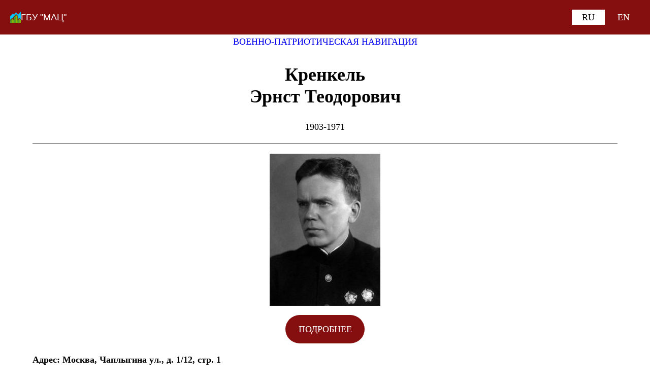

--- FILE ---
content_type: text/html; charset=UTF-8
request_url: https://qr.gbumac.ru/qr-person/krenkelet
body_size: 68730
content:
<!DOCTYPE html>
<html lang="ru-RU">
<head>
	<meta charset="UTF-8" />
	<meta name="viewport" content="width=device-width, initial-scale=1" />
<meta name='robots' content='max-image-preview:large' />
<link rel="alternate" href="https://qr.gbumac.ru/qr-person/krenkelet" hreflang="ru" />
<link rel="alternate" href="https://qr.gbumac.ru/en/qr-person-en/ernst-theodorovich-krenkel" hreflang="en" />
<title>Кренкель Эрнст Теодорович &#8212; ГБУ &quot;МАЦ&quot;</title>
<link rel="alternate" type="application/rss+xml" title="ГБУ &quot;МАЦ&quot; &raquo; Лента" href="https://qr.gbumac.ru/feed" />
<link rel="alternate" type="application/rss+xml" title="ГБУ &quot;МАЦ&quot; &raquo; Лента комментариев" href="https://qr.gbumac.ru/comments/feed" />
<link rel="alternate" type="application/rss+xml" title="ГБУ &quot;МАЦ&quot; &raquo; Лента комментариев к &laquo;Кренкель Эрнст Теодорович&raquo;" href="https://qr.gbumac.ru/qr-person/krenkelet/feed" />
<style id='ogs_cr_st'>.js-otfm-sp-box__closed ~ :not(.otfm-sp_end),.js-otfm-sp-box__closed ~ .js-otfm-sp-box__closed ~ :not(.otfm-sp_end){left:-9999px;position:absolute;top:-9999px;visibility:hidden;}[class^="wp-block"].otfm-sp_end ~ *,[class^="wp-block"].otfm-sp_end ~ div.otfm-sp_end ~ *{left:auto;position:relative;top:auto;visibility:visible;}</style>
<script>
window._wpemojiSettings = {"baseUrl":"https:\/\/s.w.org\/images\/core\/emoji\/15.0.3\/72x72\/","ext":".png","svgUrl":"https:\/\/s.w.org\/images\/core\/emoji\/15.0.3\/svg\/","svgExt":".svg","source":{"concatemoji":"https:\/\/qr.gbumac.ru\/wp-includes\/js\/wp-emoji-release.min.js?ver=6.5.3"}};
/*! This file is auto-generated */
!function(i,n){var o,s,e;function c(e){try{var t={supportTests:e,timestamp:(new Date).valueOf()};sessionStorage.setItem(o,JSON.stringify(t))}catch(e){}}function p(e,t,n){e.clearRect(0,0,e.canvas.width,e.canvas.height),e.fillText(t,0,0);var t=new Uint32Array(e.getImageData(0,0,e.canvas.width,e.canvas.height).data),r=(e.clearRect(0,0,e.canvas.width,e.canvas.height),e.fillText(n,0,0),new Uint32Array(e.getImageData(0,0,e.canvas.width,e.canvas.height).data));return t.every(function(e,t){return e===r[t]})}function u(e,t,n){switch(t){case"flag":return n(e,"\ud83c\udff3\ufe0f\u200d\u26a7\ufe0f","\ud83c\udff3\ufe0f\u200b\u26a7\ufe0f")?!1:!n(e,"\ud83c\uddfa\ud83c\uddf3","\ud83c\uddfa\u200b\ud83c\uddf3")&&!n(e,"\ud83c\udff4\udb40\udc67\udb40\udc62\udb40\udc65\udb40\udc6e\udb40\udc67\udb40\udc7f","\ud83c\udff4\u200b\udb40\udc67\u200b\udb40\udc62\u200b\udb40\udc65\u200b\udb40\udc6e\u200b\udb40\udc67\u200b\udb40\udc7f");case"emoji":return!n(e,"\ud83d\udc26\u200d\u2b1b","\ud83d\udc26\u200b\u2b1b")}return!1}function f(e,t,n){var r="undefined"!=typeof WorkerGlobalScope&&self instanceof WorkerGlobalScope?new OffscreenCanvas(300,150):i.createElement("canvas"),a=r.getContext("2d",{willReadFrequently:!0}),o=(a.textBaseline="top",a.font="600 32px Arial",{});return e.forEach(function(e){o[e]=t(a,e,n)}),o}function t(e){var t=i.createElement("script");t.src=e,t.defer=!0,i.head.appendChild(t)}"undefined"!=typeof Promise&&(o="wpEmojiSettingsSupports",s=["flag","emoji"],n.supports={everything:!0,everythingExceptFlag:!0},e=new Promise(function(e){i.addEventListener("DOMContentLoaded",e,{once:!0})}),new Promise(function(t){var n=function(){try{var e=JSON.parse(sessionStorage.getItem(o));if("object"==typeof e&&"number"==typeof e.timestamp&&(new Date).valueOf()<e.timestamp+604800&&"object"==typeof e.supportTests)return e.supportTests}catch(e){}return null}();if(!n){if("undefined"!=typeof Worker&&"undefined"!=typeof OffscreenCanvas&&"undefined"!=typeof URL&&URL.createObjectURL&&"undefined"!=typeof Blob)try{var e="postMessage("+f.toString()+"("+[JSON.stringify(s),u.toString(),p.toString()].join(",")+"));",r=new Blob([e],{type:"text/javascript"}),a=new Worker(URL.createObjectURL(r),{name:"wpTestEmojiSupports"});return void(a.onmessage=function(e){c(n=e.data),a.terminate(),t(n)})}catch(e){}c(n=f(s,u,p))}t(n)}).then(function(e){for(var t in e)n.supports[t]=e[t],n.supports.everything=n.supports.everything&&n.supports[t],"flag"!==t&&(n.supports.everythingExceptFlag=n.supports.everythingExceptFlag&&n.supports[t]);n.supports.everythingExceptFlag=n.supports.everythingExceptFlag&&!n.supports.flag,n.DOMReady=!1,n.readyCallback=function(){n.DOMReady=!0}}).then(function(){return e}).then(function(){var e;n.supports.everything||(n.readyCallback(),(e=n.source||{}).concatemoji?t(e.concatemoji):e.wpemoji&&e.twemoji&&(t(e.twemoji),t(e.wpemoji)))}))}((window,document),window._wpemojiSettings);
</script>
<style id='wp-block-site-logo-inline-css'>
.wp-block-site-logo{box-sizing:border-box;line-height:0}.wp-block-site-logo a{display:inline-block;line-height:0}.wp-block-site-logo.is-default-size img{height:auto;width:120px}.wp-block-site-logo img{height:auto;max-width:100%}.wp-block-site-logo a,.wp-block-site-logo img{border-radius:inherit}.wp-block-site-logo.aligncenter{margin-left:auto;margin-right:auto;text-align:center}.wp-block-site-logo.is-style-rounded{border-radius:9999px}
</style>
<style id='wp-block-site-title-inline-css'>
.wp-block-site-title a{color:inherit}
</style>
<style id='wp-block-group-inline-css'>
.wp-block-group{box-sizing:border-box}
</style>
<style id='wp-block-group-theme-inline-css'>
:where(.wp-block-group.has-background){padding:1.25em 2.375em}
</style>
<style id='spacedmonkey-classic-menu-block-style-inline-css'>
.wp-classic-menu-block>.menu{list-style:none;margin:0;padding:0;text-align:left;width:100%}.wp-classic-menu-block>.menu ul{left:-999em;list-style:none;margin:0;padding:0;position:absolute}.wp-classic-menu-block>.menu li{display:inline-block;padding-right:var(--wp--style--block-gap,2em);position:relative;text-align:left}.wp-classic-menu-block>.menu li:hover>ul{left:auto}.wp-classic-menu-block>.menu li li{display:block}.wp-classic-menu-block>.menu li li:hover>ul{left:100%;top:0}

</style>
<style id='wp-block-template-part-theme-inline-css'>
.wp-block-template-part.has-background{margin-bottom:0;margin-top:0;padding:1.25em 2.375em}
</style>
<style id='wp-block-post-terms-inline-css'>
.wp-block-post-terms{box-sizing:border-box}.wp-block-post-terms .wp-block-post-terms__separator{white-space:pre-wrap}
</style>
<style id='wp-block-heading-inline-css'>
h1.has-background,h2.has-background,h3.has-background,h4.has-background,h5.has-background,h6.has-background{padding:1.25em 2.375em}h1.has-text-align-left[style*=writing-mode]:where([style*=vertical-lr]),h1.has-text-align-right[style*=writing-mode]:where([style*=vertical-rl]),h2.has-text-align-left[style*=writing-mode]:where([style*=vertical-lr]),h2.has-text-align-right[style*=writing-mode]:where([style*=vertical-rl]),h3.has-text-align-left[style*=writing-mode]:where([style*=vertical-lr]),h3.has-text-align-right[style*=writing-mode]:where([style*=vertical-rl]),h4.has-text-align-left[style*=writing-mode]:where([style*=vertical-lr]),h4.has-text-align-right[style*=writing-mode]:where([style*=vertical-rl]),h5.has-text-align-left[style*=writing-mode]:where([style*=vertical-lr]),h5.has-text-align-right[style*=writing-mode]:where([style*=vertical-rl]),h6.has-text-align-left[style*=writing-mode]:where([style*=vertical-lr]),h6.has-text-align-right[style*=writing-mode]:where([style*=vertical-rl]){rotate:180deg}
</style>
<style id='wp-block-paragraph-inline-css'>
.is-small-text{font-size:.875em}.is-regular-text{font-size:1em}.is-large-text{font-size:2.25em}.is-larger-text{font-size:3em}.has-drop-cap:not(:focus):first-letter{float:left;font-size:8.4em;font-style:normal;font-weight:100;line-height:.68;margin:.05em .1em 0 0;text-transform:uppercase}body.rtl .has-drop-cap:not(:focus):first-letter{float:none;margin-left:.1em}p.has-drop-cap.has-background{overflow:hidden}p.has-background{padding:1.25em 2.375em}:where(p.has-text-color:not(.has-link-color)) a{color:inherit}p.has-text-align-left[style*="writing-mode:vertical-lr"],p.has-text-align-right[style*="writing-mode:vertical-rl"]{rotate:180deg}
</style>
<style id='wp-block-separator-inline-css'>
@charset "UTF-8";.wp-block-separator{border:none;border-top:2px solid}.wp-block-separator.is-style-dots{background:none!important;border:none;height:auto;line-height:1;text-align:center}.wp-block-separator.is-style-dots:before{color:currentColor;content:"···";font-family:serif;font-size:1.5em;letter-spacing:2em;padding-left:2em}
</style>
<style id='wp-block-separator-theme-inline-css'>
.wp-block-separator.has-css-opacity{opacity:.4}.wp-block-separator{border:none;border-bottom:2px solid;margin-left:auto;margin-right:auto}.wp-block-separator.has-alpha-channel-opacity{opacity:1}.wp-block-separator:not(.is-style-wide):not(.is-style-dots){width:100px}.wp-block-separator.has-background:not(.is-style-dots){border-bottom:none;height:1px}.wp-block-separator.has-background:not(.is-style-wide):not(.is-style-dots){height:2px}
</style>
<style id='wp-block-spacer-inline-css'>
.wp-block-spacer{clear:both}
</style>
<link rel='stylesheet' id='wp-block-image-css' href='https://qr.gbumac.ru/wp-includes/blocks/image/style.min.css?ver=6.5.3' media='all' />
<style id='wp-block-image-theme-inline-css'>
.wp-block-image figcaption{color:#555;font-size:13px;text-align:center}.is-dark-theme .wp-block-image figcaption{color:#ffffffa6}.wp-block-image{margin:0 0 1em}
</style>
<link rel='stylesheet' id='wp-block-gallery-css' href='https://qr.gbumac.ru/wp-includes/blocks/gallery/style.min.css?ver=6.5.3' media='all' />
<style id='wp-block-gallery-theme-inline-css'>
.blocks-gallery-caption{color:#555;font-size:13px;text-align:center}.is-dark-theme .blocks-gallery-caption{color:#ffffffa6}
</style>
<style id='wp-block-button-inline-css'>
.wp-block-button__link{box-sizing:border-box;cursor:pointer;display:inline-block;text-align:center;word-break:break-word}.wp-block-button__link.aligncenter{text-align:center}.wp-block-button__link.alignright{text-align:right}:where(.wp-block-button__link){border-radius:9999px;box-shadow:none;padding:calc(.667em + 2px) calc(1.333em + 2px);text-decoration:none}.wp-block-button[style*=text-decoration] .wp-block-button__link{text-decoration:inherit}.wp-block-buttons>.wp-block-button.has-custom-width{max-width:none}.wp-block-buttons>.wp-block-button.has-custom-width .wp-block-button__link{width:100%}.wp-block-buttons>.wp-block-button.has-custom-font-size .wp-block-button__link{font-size:inherit}.wp-block-buttons>.wp-block-button.wp-block-button__width-25{width:calc(25% - var(--wp--style--block-gap, .5em)*.75)}.wp-block-buttons>.wp-block-button.wp-block-button__width-50{width:calc(50% - var(--wp--style--block-gap, .5em)*.5)}.wp-block-buttons>.wp-block-button.wp-block-button__width-75{width:calc(75% - var(--wp--style--block-gap, .5em)*.25)}.wp-block-buttons>.wp-block-button.wp-block-button__width-100{flex-basis:100%;width:100%}.wp-block-buttons.is-vertical>.wp-block-button.wp-block-button__width-25{width:25%}.wp-block-buttons.is-vertical>.wp-block-button.wp-block-button__width-50{width:50%}.wp-block-buttons.is-vertical>.wp-block-button.wp-block-button__width-75{width:75%}.wp-block-button.is-style-squared,.wp-block-button__link.wp-block-button.is-style-squared{border-radius:0}.wp-block-button.no-border-radius,.wp-block-button__link.no-border-radius{border-radius:0!important}.wp-block-button .wp-block-button__link:where(.is-style-outline),.wp-block-button:where(.is-style-outline)>.wp-block-button__link{border:2px solid;padding:.667em 1.333em}.wp-block-button .wp-block-button__link:where(.is-style-outline):not(.has-text-color),.wp-block-button:where(.is-style-outline)>.wp-block-button__link:not(.has-text-color){color:currentColor}.wp-block-button .wp-block-button__link:where(.is-style-outline):not(.has-background),.wp-block-button:where(.is-style-outline)>.wp-block-button__link:not(.has-background){background-color:initial;background-image:none}.wp-block-button .wp-block-button__link:where(.has-border-color){border-width:initial}.wp-block-button .wp-block-button__link:where([style*=border-top-color]){border-top-width:medium}.wp-block-button .wp-block-button__link:where([style*=border-right-color]){border-right-width:medium}.wp-block-button .wp-block-button__link:where([style*=border-bottom-color]){border-bottom-width:medium}.wp-block-button .wp-block-button__link:where([style*=border-left-color]){border-left-width:medium}.wp-block-button .wp-block-button__link:where([style*=border-style]){border-width:initial}.wp-block-button .wp-block-button__link:where([style*=border-top-style]){border-top-width:medium}.wp-block-button .wp-block-button__link:where([style*=border-right-style]){border-right-width:medium}.wp-block-button .wp-block-button__link:where([style*=border-bottom-style]){border-bottom-width:medium}.wp-block-button .wp-block-button__link:where([style*=border-left-style]){border-left-width:medium}
</style>
<style id='wp-block-buttons-inline-css'>
.wp-block-buttons.is-vertical{flex-direction:column}.wp-block-buttons.is-vertical>.wp-block-button:last-child{margin-bottom:0}.wp-block-buttons>.wp-block-button{display:inline-block;margin:0}.wp-block-buttons.is-content-justification-left{justify-content:flex-start}.wp-block-buttons.is-content-justification-left.is-vertical{align-items:flex-start}.wp-block-buttons.is-content-justification-center{justify-content:center}.wp-block-buttons.is-content-justification-center.is-vertical{align-items:center}.wp-block-buttons.is-content-justification-right{justify-content:flex-end}.wp-block-buttons.is-content-justification-right.is-vertical{align-items:flex-end}.wp-block-buttons.is-content-justification-space-between{justify-content:space-between}.wp-block-buttons.aligncenter{text-align:center}.wp-block-buttons:not(.is-content-justification-space-between,.is-content-justification-right,.is-content-justification-left,.is-content-justification-center) .wp-block-button.aligncenter{margin-left:auto;margin-right:auto;width:100%}.wp-block-buttons[style*=text-decoration] .wp-block-button,.wp-block-buttons[style*=text-decoration] .wp-block-button__link{text-decoration:inherit}.wp-block-buttons.has-custom-font-size .wp-block-button__link{font-size:inherit}.wp-block-button.aligncenter{text-align:center}
</style>
<style id='wp-block-post-navigation-link-inline-css'>
.wp-block-post-navigation-link .wp-block-post-navigation-link__arrow-previous{display:inline-block;margin-right:1ch}.wp-block-post-navigation-link .wp-block-post-navigation-link__arrow-previous:not(.is-arrow-chevron){transform:scaleX(1)}.wp-block-post-navigation-link .wp-block-post-navigation-link__arrow-next{display:inline-block;margin-left:1ch}.wp-block-post-navigation-link .wp-block-post-navigation-link__arrow-next:not(.is-arrow-chevron){transform:scaleX(1)}.wp-block-post-navigation-link.has-text-align-left[style*="writing-mode: vertical-lr"],.wp-block-post-navigation-link.has-text-align-right[style*="writing-mode: vertical-rl"]{rotate:180deg}
</style>
<style id='wp-block-columns-inline-css'>
.wp-block-columns{align-items:normal!important;box-sizing:border-box;display:flex;flex-wrap:wrap!important}@media (min-width:782px){.wp-block-columns{flex-wrap:nowrap!important}}.wp-block-columns.are-vertically-aligned-top{align-items:flex-start}.wp-block-columns.are-vertically-aligned-center{align-items:center}.wp-block-columns.are-vertically-aligned-bottom{align-items:flex-end}@media (max-width:781px){.wp-block-columns:not(.is-not-stacked-on-mobile)>.wp-block-column{flex-basis:100%!important}}@media (min-width:782px){.wp-block-columns:not(.is-not-stacked-on-mobile)>.wp-block-column{flex-basis:0;flex-grow:1}.wp-block-columns:not(.is-not-stacked-on-mobile)>.wp-block-column[style*=flex-basis]{flex-grow:0}}.wp-block-columns.is-not-stacked-on-mobile{flex-wrap:nowrap!important}.wp-block-columns.is-not-stacked-on-mobile>.wp-block-column{flex-basis:0;flex-grow:1}.wp-block-columns.is-not-stacked-on-mobile>.wp-block-column[style*=flex-basis]{flex-grow:0}:where(.wp-block-columns){margin-bottom:1.75em}:where(.wp-block-columns.has-background){padding:1.25em 2.375em}.wp-block-column{flex-grow:1;min-width:0;overflow-wrap:break-word;word-break:break-word}.wp-block-column.is-vertically-aligned-top{align-self:flex-start}.wp-block-column.is-vertically-aligned-center{align-self:center}.wp-block-column.is-vertically-aligned-bottom{align-self:flex-end}.wp-block-column.is-vertically-aligned-stretch{align-self:stretch}.wp-block-column.is-vertically-aligned-bottom,.wp-block-column.is-vertically-aligned-center,.wp-block-column.is-vertically-aligned-top{width:100%}
</style>
<style id='wp-emoji-styles-inline-css'>

	img.wp-smiley, img.emoji {
		display: inline !important;
		border: none !important;
		box-shadow: none !important;
		height: 1em !important;
		width: 1em !important;
		margin: 0 0.07em !important;
		vertical-align: -0.1em !important;
		background: none !important;
		padding: 0 !important;
	}
</style>
<style id='wp-block-library-inline-css'>
:root{--wp-admin-theme-color:#007cba;--wp-admin-theme-color--rgb:0,124,186;--wp-admin-theme-color-darker-10:#006ba1;--wp-admin-theme-color-darker-10--rgb:0,107,161;--wp-admin-theme-color-darker-20:#005a87;--wp-admin-theme-color-darker-20--rgb:0,90,135;--wp-admin-border-width-focus:2px;--wp-block-synced-color:#7a00df;--wp-block-synced-color--rgb:122,0,223;--wp-bound-block-color:#9747ff}@media (min-resolution:192dpi){:root{--wp-admin-border-width-focus:1.5px}}.wp-element-button{cursor:pointer}:root{--wp--preset--font-size--normal:16px;--wp--preset--font-size--huge:42px}:root .has-very-light-gray-background-color{background-color:#eee}:root .has-very-dark-gray-background-color{background-color:#313131}:root .has-very-light-gray-color{color:#eee}:root .has-very-dark-gray-color{color:#313131}:root .has-vivid-green-cyan-to-vivid-cyan-blue-gradient-background{background:linear-gradient(135deg,#00d084,#0693e3)}:root .has-purple-crush-gradient-background{background:linear-gradient(135deg,#34e2e4,#4721fb 50%,#ab1dfe)}:root .has-hazy-dawn-gradient-background{background:linear-gradient(135deg,#faaca8,#dad0ec)}:root .has-subdued-olive-gradient-background{background:linear-gradient(135deg,#fafae1,#67a671)}:root .has-atomic-cream-gradient-background{background:linear-gradient(135deg,#fdd79a,#004a59)}:root .has-nightshade-gradient-background{background:linear-gradient(135deg,#330968,#31cdcf)}:root .has-midnight-gradient-background{background:linear-gradient(135deg,#020381,#2874fc)}.has-regular-font-size{font-size:1em}.has-larger-font-size{font-size:2.625em}.has-normal-font-size{font-size:var(--wp--preset--font-size--normal)}.has-huge-font-size{font-size:var(--wp--preset--font-size--huge)}.has-text-align-center{text-align:center}.has-text-align-left{text-align:left}.has-text-align-right{text-align:right}#end-resizable-editor-section{display:none}.aligncenter{clear:both}.items-justified-left{justify-content:flex-start}.items-justified-center{justify-content:center}.items-justified-right{justify-content:flex-end}.items-justified-space-between{justify-content:space-between}.screen-reader-text{border:0;clip:rect(1px,1px,1px,1px);-webkit-clip-path:inset(50%);clip-path:inset(50%);height:1px;margin:-1px;overflow:hidden;padding:0;position:absolute;width:1px;word-wrap:normal!important}.screen-reader-text:focus{background-color:#ddd;clip:auto!important;-webkit-clip-path:none;clip-path:none;color:#444;display:block;font-size:1em;height:auto;left:5px;line-height:normal;padding:15px 23px 14px;text-decoration:none;top:5px;width:auto;z-index:100000}html :where(.has-border-color){border-style:solid}html :where([style*=border-top-color]){border-top-style:solid}html :where([style*=border-right-color]){border-right-style:solid}html :where([style*=border-bottom-color]){border-bottom-style:solid}html :where([style*=border-left-color]){border-left-style:solid}html :where([style*=border-width]){border-style:solid}html :where([style*=border-top-width]){border-top-style:solid}html :where([style*=border-right-width]){border-right-style:solid}html :where([style*=border-bottom-width]){border-bottom-style:solid}html :where([style*=border-left-width]){border-left-style:solid}html :where(img[class*=wp-image-]){height:auto;max-width:100%}:where(figure){margin:0 0 1em}html :where(.is-position-sticky){--wp-admin--admin-bar--position-offset:var(--wp-admin--admin-bar--height,0px)}@media screen and (max-width:600px){html :where(.is-position-sticky){--wp-admin--admin-bar--position-offset:0px}}
</style>
<link rel='stylesheet' id='editorskit-frontend-css' href='https://qr.gbumac.ru/wp-content/plugins/block-options/build/style.build.css?ver=new' media='all' />
<style id='global-styles-inline-css'>
body{--wp--preset--color--black: #000000;--wp--preset--color--cyan-bluish-gray: #abb8c3;--wp--preset--color--white: #ffffff;--wp--preset--color--pale-pink: #f78da7;--wp--preset--color--vivid-red: #cf2e2e;--wp--preset--color--luminous-vivid-orange: #ff6900;--wp--preset--color--luminous-vivid-amber: #fcb900;--wp--preset--color--light-green-cyan: #7bdcb5;--wp--preset--color--vivid-green-cyan: #00d084;--wp--preset--color--pale-cyan-blue: #8ed1fc;--wp--preset--color--vivid-cyan-blue: #0693e3;--wp--preset--color--vivid-purple: #9b51e0;--wp--preset--color--foreground: #000000;--wp--preset--color--background: #ffffff;--wp--preset--color--primary: #850f0f;--wp--preset--color--secondary: #ffe2c7;--wp--preset--color--tertiary: #e0e0e0;--wp--preset--gradient--vivid-cyan-blue-to-vivid-purple: linear-gradient(135deg,rgba(6,147,227,1) 0%,rgb(155,81,224) 100%);--wp--preset--gradient--light-green-cyan-to-vivid-green-cyan: linear-gradient(135deg,rgb(122,220,180) 0%,rgb(0,208,130) 100%);--wp--preset--gradient--luminous-vivid-amber-to-luminous-vivid-orange: linear-gradient(135deg,rgba(252,185,0,1) 0%,rgba(255,105,0,1) 100%);--wp--preset--gradient--luminous-vivid-orange-to-vivid-red: linear-gradient(135deg,rgba(255,105,0,1) 0%,rgb(207,46,46) 100%);--wp--preset--gradient--very-light-gray-to-cyan-bluish-gray: linear-gradient(135deg,rgb(238,238,238) 0%,rgb(169,184,195) 100%);--wp--preset--gradient--cool-to-warm-spectrum: linear-gradient(135deg,rgb(74,234,220) 0%,rgb(151,120,209) 20%,rgb(207,42,186) 40%,rgb(238,44,130) 60%,rgb(251,105,98) 80%,rgb(254,248,76) 100%);--wp--preset--gradient--blush-light-purple: linear-gradient(135deg,rgb(255,206,236) 0%,rgb(152,150,240) 100%);--wp--preset--gradient--blush-bordeaux: linear-gradient(135deg,rgb(254,205,165) 0%,rgb(254,45,45) 50%,rgb(107,0,62) 100%);--wp--preset--gradient--luminous-dusk: linear-gradient(135deg,rgb(255,203,112) 0%,rgb(199,81,192) 50%,rgb(65,88,208) 100%);--wp--preset--gradient--pale-ocean: linear-gradient(135deg,rgb(255,245,203) 0%,rgb(182,227,212) 50%,rgb(51,167,181) 100%);--wp--preset--gradient--electric-grass: linear-gradient(135deg,rgb(202,248,128) 0%,rgb(113,206,126) 100%);--wp--preset--gradient--midnight: linear-gradient(135deg,rgb(2,3,129) 0%,rgb(40,116,252) 100%);--wp--preset--gradient--vertical-secondary-to-tertiary: linear-gradient(to bottom,var(--wp--preset--color--secondary) 0%,var(--wp--preset--color--tertiary) 100%);--wp--preset--gradient--vertical-secondary-to-background: linear-gradient(to bottom,var(--wp--preset--color--secondary) 0%,var(--wp--preset--color--background) 100%);--wp--preset--gradient--vertical-tertiary-to-background: linear-gradient(to bottom,var(--wp--preset--color--tertiary) 0%,var(--wp--preset--color--background) 100%);--wp--preset--gradient--diagonal-primary-to-foreground: linear-gradient(to bottom right,var(--wp--preset--color--primary) 0%,var(--wp--preset--color--foreground) 100%);--wp--preset--gradient--diagonal-secondary-to-background: linear-gradient(to bottom right,var(--wp--preset--color--secondary) 50%,var(--wp--preset--color--background) 50%);--wp--preset--gradient--diagonal-background-to-secondary: linear-gradient(to bottom right,var(--wp--preset--color--background) 50%,var(--wp--preset--color--secondary) 50%);--wp--preset--gradient--diagonal-tertiary-to-background: linear-gradient(to bottom right,var(--wp--preset--color--tertiary) 50%,var(--wp--preset--color--background) 50%);--wp--preset--gradient--diagonal-background-to-tertiary: linear-gradient(to bottom right,var(--wp--preset--color--background) 50%,var(--wp--preset--color--tertiary) 50%);--wp--preset--font-size--small: 1rem;--wp--preset--font-size--medium: 1.125rem;--wp--preset--font-size--large: 1.75rem;--wp--preset--font-size--x-large: clamp(1.75rem, 3vw, 2.25rem);--wp--preset--font-family--system-font: -apple-system,BlinkMacSystemFont,"Segoe UI",Roboto,Oxygen-Sans,Ubuntu,Cantarell,"Helvetica Neue",sans-serif;--wp--preset--font-family--source-serif-pro: "Source Serif Pro", serif;--wp--preset--spacing--20: 0.44rem;--wp--preset--spacing--30: 0.67rem;--wp--preset--spacing--40: 1rem;--wp--preset--spacing--50: 1.5rem;--wp--preset--spacing--60: 2.25rem;--wp--preset--spacing--70: 3.38rem;--wp--preset--spacing--80: 5.06rem;--wp--preset--shadow--natural: 6px 6px 9px rgba(0, 0, 0, 0.2);--wp--preset--shadow--deep: 12px 12px 50px rgba(0, 0, 0, 0.4);--wp--preset--shadow--sharp: 6px 6px 0px rgba(0, 0, 0, 0.2);--wp--preset--shadow--outlined: 6px 6px 0px -3px rgba(255, 255, 255, 1), 6px 6px rgba(0, 0, 0, 1);--wp--preset--shadow--crisp: 6px 6px 0px rgba(0, 0, 0, 1);--wp--custom--spacing--small: max(1.25rem, 5vw);--wp--custom--spacing--medium: clamp(2rem, 8vw, calc(4 * var(--wp--style--block-gap)));--wp--custom--spacing--large: clamp(4rem, 10vw, 8rem);--wp--custom--spacing--outer: var(--wp--custom--spacing--small, 1.25rem);--wp--custom--typography--font-size--huge: clamp(2.25rem, 4vw, 2.75rem);--wp--custom--typography--font-size--gigantic: clamp(2.75rem, 6vw, 3.25rem);--wp--custom--typography--font-size--colossal: clamp(3.25rem, 8vw, 6.25rem);--wp--custom--typography--line-height--tiny: 1.15;--wp--custom--typography--line-height--small: 1.2;--wp--custom--typography--line-height--medium: 1.4;--wp--custom--typography--line-height--normal: 1.6;}body { margin: 0;--wp--style--global--content-size: 650px;--wp--style--global--wide-size: 1000px; }.wp-site-blocks > .alignleft { float: left; margin-right: 2em; }.wp-site-blocks > .alignright { float: right; margin-left: 2em; }.wp-site-blocks > .aligncenter { justify-content: center; margin-left: auto; margin-right: auto; }:where(.wp-site-blocks) > * { margin-block-start: 1.5rem; margin-block-end: 0; }:where(.wp-site-blocks) > :first-child:first-child { margin-block-start: 0; }:where(.wp-site-blocks) > :last-child:last-child { margin-block-end: 0; }body { --wp--style--block-gap: 1.5rem; }:where(body .is-layout-flow)  > :first-child:first-child{margin-block-start: 0;}:where(body .is-layout-flow)  > :last-child:last-child{margin-block-end: 0;}:where(body .is-layout-flow)  > *{margin-block-start: 1.5rem;margin-block-end: 0;}:where(body .is-layout-constrained)  > :first-child:first-child{margin-block-start: 0;}:where(body .is-layout-constrained)  > :last-child:last-child{margin-block-end: 0;}:where(body .is-layout-constrained)  > *{margin-block-start: 1.5rem;margin-block-end: 0;}:where(body .is-layout-flex) {gap: 1.5rem;}:where(body .is-layout-grid) {gap: 1.5rem;}body .is-layout-flow > .alignleft{float: left;margin-inline-start: 0;margin-inline-end: 2em;}body .is-layout-flow > .alignright{float: right;margin-inline-start: 2em;margin-inline-end: 0;}body .is-layout-flow > .aligncenter{margin-left: auto !important;margin-right: auto !important;}body .is-layout-constrained > .alignleft{float: left;margin-inline-start: 0;margin-inline-end: 2em;}body .is-layout-constrained > .alignright{float: right;margin-inline-start: 2em;margin-inline-end: 0;}body .is-layout-constrained > .aligncenter{margin-left: auto !important;margin-right: auto !important;}body .is-layout-constrained > :where(:not(.alignleft):not(.alignright):not(.alignfull)){max-width: var(--wp--style--global--content-size);margin-left: auto !important;margin-right: auto !important;}body .is-layout-constrained > .alignwide{max-width: var(--wp--style--global--wide-size);}body .is-layout-flex{display: flex;}body .is-layout-flex{flex-wrap: wrap;align-items: center;}body .is-layout-flex > *{margin: 0;}body .is-layout-grid{display: grid;}body .is-layout-grid > *{margin: 0;}body{background-color: var(--wp--preset--color--background);color: var(--wp--preset--color--foreground);font-family: var(--wp--preset--font-family--system-font);font-size: var(--wp--preset--font-size--medium);line-height: var(--wp--custom--typography--line-height--normal);padding-top: 0px;padding-right: 0px;padding-bottom: 0px;padding-left: 0px;}a:where(:not(.wp-element-button)){color: var(--wp--preset--color--foreground);text-decoration: underline;}h1{font-family: var(--wp--preset--font-family--source-serif-pro);font-size: var(--wp--custom--typography--font-size--colossal);font-weight: 300;line-height: var(--wp--custom--typography--line-height--tiny);}h2{font-family: var(--wp--preset--font-family--source-serif-pro);font-size: var(--wp--custom--typography--font-size--gigantic);font-weight: 300;line-height: var(--wp--custom--typography--line-height--small);}h3{font-family: var(--wp--preset--font-family--source-serif-pro);font-size: var(--wp--custom--typography--font-size--huge);font-weight: 300;line-height: var(--wp--custom--typography--line-height--tiny);}h4{font-family: var(--wp--preset--font-family--source-serif-pro);font-size: var(--wp--preset--font-size--x-large);font-weight: 300;line-height: var(--wp--custom--typography--line-height--tiny);}h5{font-family: var(--wp--preset--font-family--system-font);font-size: var(--wp--preset--font-size--medium);font-weight: 700;line-height: var(--wp--custom--typography--line-height--normal);text-transform: uppercase;}h6{font-family: var(--wp--preset--font-family--system-font);font-size: var(--wp--preset--font-size--medium);font-weight: 400;line-height: var(--wp--custom--typography--line-height--normal);text-transform: uppercase;}.wp-element-button, .wp-block-button__link{background-color: #32373c;border-width: 0;color: #fff;font-family: inherit;font-size: inherit;line-height: inherit;padding: calc(0.667em + 2px) calc(1.333em + 2px);text-decoration: none;}.has-black-color{color: var(--wp--preset--color--black) !important;}.has-cyan-bluish-gray-color{color: var(--wp--preset--color--cyan-bluish-gray) !important;}.has-white-color{color: var(--wp--preset--color--white) !important;}.has-pale-pink-color{color: var(--wp--preset--color--pale-pink) !important;}.has-vivid-red-color{color: var(--wp--preset--color--vivid-red) !important;}.has-luminous-vivid-orange-color{color: var(--wp--preset--color--luminous-vivid-orange) !important;}.has-luminous-vivid-amber-color{color: var(--wp--preset--color--luminous-vivid-amber) !important;}.has-light-green-cyan-color{color: var(--wp--preset--color--light-green-cyan) !important;}.has-vivid-green-cyan-color{color: var(--wp--preset--color--vivid-green-cyan) !important;}.has-pale-cyan-blue-color{color: var(--wp--preset--color--pale-cyan-blue) !important;}.has-vivid-cyan-blue-color{color: var(--wp--preset--color--vivid-cyan-blue) !important;}.has-vivid-purple-color{color: var(--wp--preset--color--vivid-purple) !important;}.has-foreground-color{color: var(--wp--preset--color--foreground) !important;}.has-background-color{color: var(--wp--preset--color--background) !important;}.has-primary-color{color: var(--wp--preset--color--primary) !important;}.has-secondary-color{color: var(--wp--preset--color--secondary) !important;}.has-tertiary-color{color: var(--wp--preset--color--tertiary) !important;}.has-black-background-color{background-color: var(--wp--preset--color--black) !important;}.has-cyan-bluish-gray-background-color{background-color: var(--wp--preset--color--cyan-bluish-gray) !important;}.has-white-background-color{background-color: var(--wp--preset--color--white) !important;}.has-pale-pink-background-color{background-color: var(--wp--preset--color--pale-pink) !important;}.has-vivid-red-background-color{background-color: var(--wp--preset--color--vivid-red) !important;}.has-luminous-vivid-orange-background-color{background-color: var(--wp--preset--color--luminous-vivid-orange) !important;}.has-luminous-vivid-amber-background-color{background-color: var(--wp--preset--color--luminous-vivid-amber) !important;}.has-light-green-cyan-background-color{background-color: var(--wp--preset--color--light-green-cyan) !important;}.has-vivid-green-cyan-background-color{background-color: var(--wp--preset--color--vivid-green-cyan) !important;}.has-pale-cyan-blue-background-color{background-color: var(--wp--preset--color--pale-cyan-blue) !important;}.has-vivid-cyan-blue-background-color{background-color: var(--wp--preset--color--vivid-cyan-blue) !important;}.has-vivid-purple-background-color{background-color: var(--wp--preset--color--vivid-purple) !important;}.has-foreground-background-color{background-color: var(--wp--preset--color--foreground) !important;}.has-background-background-color{background-color: var(--wp--preset--color--background) !important;}.has-primary-background-color{background-color: var(--wp--preset--color--primary) !important;}.has-secondary-background-color{background-color: var(--wp--preset--color--secondary) !important;}.has-tertiary-background-color{background-color: var(--wp--preset--color--tertiary) !important;}.has-black-border-color{border-color: var(--wp--preset--color--black) !important;}.has-cyan-bluish-gray-border-color{border-color: var(--wp--preset--color--cyan-bluish-gray) !important;}.has-white-border-color{border-color: var(--wp--preset--color--white) !important;}.has-pale-pink-border-color{border-color: var(--wp--preset--color--pale-pink) !important;}.has-vivid-red-border-color{border-color: var(--wp--preset--color--vivid-red) !important;}.has-luminous-vivid-orange-border-color{border-color: var(--wp--preset--color--luminous-vivid-orange) !important;}.has-luminous-vivid-amber-border-color{border-color: var(--wp--preset--color--luminous-vivid-amber) !important;}.has-light-green-cyan-border-color{border-color: var(--wp--preset--color--light-green-cyan) !important;}.has-vivid-green-cyan-border-color{border-color: var(--wp--preset--color--vivid-green-cyan) !important;}.has-pale-cyan-blue-border-color{border-color: var(--wp--preset--color--pale-cyan-blue) !important;}.has-vivid-cyan-blue-border-color{border-color: var(--wp--preset--color--vivid-cyan-blue) !important;}.has-vivid-purple-border-color{border-color: var(--wp--preset--color--vivid-purple) !important;}.has-foreground-border-color{border-color: var(--wp--preset--color--foreground) !important;}.has-background-border-color{border-color: var(--wp--preset--color--background) !important;}.has-primary-border-color{border-color: var(--wp--preset--color--primary) !important;}.has-secondary-border-color{border-color: var(--wp--preset--color--secondary) !important;}.has-tertiary-border-color{border-color: var(--wp--preset--color--tertiary) !important;}.has-vivid-cyan-blue-to-vivid-purple-gradient-background{background: var(--wp--preset--gradient--vivid-cyan-blue-to-vivid-purple) !important;}.has-light-green-cyan-to-vivid-green-cyan-gradient-background{background: var(--wp--preset--gradient--light-green-cyan-to-vivid-green-cyan) !important;}.has-luminous-vivid-amber-to-luminous-vivid-orange-gradient-background{background: var(--wp--preset--gradient--luminous-vivid-amber-to-luminous-vivid-orange) !important;}.has-luminous-vivid-orange-to-vivid-red-gradient-background{background: var(--wp--preset--gradient--luminous-vivid-orange-to-vivid-red) !important;}.has-very-light-gray-to-cyan-bluish-gray-gradient-background{background: var(--wp--preset--gradient--very-light-gray-to-cyan-bluish-gray) !important;}.has-cool-to-warm-spectrum-gradient-background{background: var(--wp--preset--gradient--cool-to-warm-spectrum) !important;}.has-blush-light-purple-gradient-background{background: var(--wp--preset--gradient--blush-light-purple) !important;}.has-blush-bordeaux-gradient-background{background: var(--wp--preset--gradient--blush-bordeaux) !important;}.has-luminous-dusk-gradient-background{background: var(--wp--preset--gradient--luminous-dusk) !important;}.has-pale-ocean-gradient-background{background: var(--wp--preset--gradient--pale-ocean) !important;}.has-electric-grass-gradient-background{background: var(--wp--preset--gradient--electric-grass) !important;}.has-midnight-gradient-background{background: var(--wp--preset--gradient--midnight) !important;}.has-vertical-secondary-to-tertiary-gradient-background{background: var(--wp--preset--gradient--vertical-secondary-to-tertiary) !important;}.has-vertical-secondary-to-background-gradient-background{background: var(--wp--preset--gradient--vertical-secondary-to-background) !important;}.has-vertical-tertiary-to-background-gradient-background{background: var(--wp--preset--gradient--vertical-tertiary-to-background) !important;}.has-diagonal-primary-to-foreground-gradient-background{background: var(--wp--preset--gradient--diagonal-primary-to-foreground) !important;}.has-diagonal-secondary-to-background-gradient-background{background: var(--wp--preset--gradient--diagonal-secondary-to-background) !important;}.has-diagonal-background-to-secondary-gradient-background{background: var(--wp--preset--gradient--diagonal-background-to-secondary) !important;}.has-diagonal-tertiary-to-background-gradient-background{background: var(--wp--preset--gradient--diagonal-tertiary-to-background) !important;}.has-diagonal-background-to-tertiary-gradient-background{background: var(--wp--preset--gradient--diagonal-background-to-tertiary) !important;}.has-small-font-size{font-size: var(--wp--preset--font-size--small) !important;}.has-medium-font-size{font-size: var(--wp--preset--font-size--medium) !important;}.has-large-font-size{font-size: var(--wp--preset--font-size--large) !important;}.has-x-large-font-size{font-size: var(--wp--preset--font-size--x-large) !important;}.has-system-font-font-family{font-family: var(--wp--preset--font-family--system-font) !important;}.has-source-serif-pro-font-family{font-family: var(--wp--preset--font-family--source-serif-pro) !important;}
.wp-block-button .wp-block-button__link{background-color: var(--wp--preset--color--primary);border-radius: 0;color: var(--wp--preset--color--background);font-size: var(--wp--preset--font-size--medium);}
.wp-block-site-title{font-family: var(--wp--preset--font-family--system-font);font-size: var(--wp--preset--font-size--medium);font-weight: normal;line-height: var(--wp--custom--typography--line-height--normal);}
/* header in card*/
.wp-block-heading strong{
	font-weight: bold;
}

/* logo */
.logo__name a{
	text-decoration: none;
	font-style: normal;
}

/* pll_the_languages */
.wp-classic-menu-block  .menu .lang-item {
	padding: 0;
}

.menu .lang-item a {
	padding: 5px 20px;
	text-decoration: none;
	background-color: #850f0f;
	color: #ffffff;
}

.menu .lang-item a:hover {
	background-color: #540b0b;
	color: #ffffff;
}

.menu .current-lang a {
	background-color: #ffffff;
	color: #000000;
}

.menu .current-lang a:hover {
	background-color: #e9e9e9;
	color: #000000;
}

.has-medium-font-size a {
	text-decoration: none;
}

/* font */
.wp-block-group, .entry-content h2 , .su-spoiler{
	font-family: Verdana, Sans Serif ;
}

/*taxonomy-category*/
.taxonomy-category a {
	text-decoration: none;
}

/* post */
.entry-content h2 {
	margin-bottom: 24px;
}

.wp-block-media-text .wp-block-media-text__content {
	padding-right: 0;
}

/*wp-block-post-excerpt__excerpt*/
.wp-block-post-excerpt__excerpt {
	text-align: justify;
}

/* su-spoiler шорткод */
.su-spoiler>.su-spoiler-title>span.su-spoiler-icon {
	left: 5px;
	top: 12px;
}

.su-spoiler .su-spoiler-title {
	width: 100px;
	padding: calc(0.667em + 2px) calc(1.333em + 2px);
	display: inline-block;
	padding-left: 0;
	background-color: #867951;
	color: #FFFFFF;
	border-radius: 100px;
	text-transform: uppercase;
}

.su-spoiler-content  {
	text-align: justify;
}

.qr__howto-btn {
	text-align: center;
	margin: 0 auto;
	text-transform: uppercase;
	background-color: #850f0f;
	color: #ffffff;
	border-radius: 100px;
	padding: calc(0.667em + 2px) calc(1.333em + 2px);
	text-decoration: none;
}

/* otfm-spoiler */

.wp-block-otfm-box-spoiler-start {
	border: none;
	display: flex;
	flex-direction: column;
	
}

.wp-block-otfm-box-spoiler-start .otfm-sp__title {
	margin: 0 auto;
	display: block;
	background-color: #850f0f;
	color: #FFFFFF;
	border-radius: 100px;
	text-transform: uppercase;
	padding: calc(0.667em + 2px) calc(1.333em + 2px);
}

.wp-block-otfm-box-spoiler-start .otfm-sp__title::after, .wp-block-otfm-box-spoiler-start .otfm-sp__title::before {
	background-color: #FFFFFF;
	content: none;
}

.wp-block-otfm-box-spoiler-start .otfm-sp__title:hover::after, .wp-block-otfm-box-spoiler-start .otfm-sp__title:hover::before {
    background-color: #FFFFFF;
}

.otfm-sp__f5f5f5 .otfm-sp__title {
    background-color: #850f0f !important;
}

.otfm-sp__wrapper {
    border: none !important;
    /*text-indent: 25px;*/
}

.js-otfm-sp__opened .otfm-sp__title {
	display: none;
}
</style>
<style id='core-block-supports-inline-css'>
.wp-elements-28d6d8b1f788202d08531c70aadad812 a:where(:not(.wp-element-button)){color:var(--wp--preset--color--background);}.wp-elements-f54558f12cb0abc358a352cb3cc59680 a:where(:not(.wp-element-button)){color:var(--wp--preset--color--background);}.wp-container-core-group-is-layout-1.wp-container-core-group-is-layout-1{gap:10px;}.wp-container-core-group-is-layout-2.wp-container-core-group-is-layout-2{flex-wrap:nowrap;gap:20px;justify-content:space-between;}.wp-container-core-group-is-layout-3.wp-container-core-group-is-layout-3 > :where(:not(.alignleft):not(.alignright):not(.alignfull)){max-width:1000px;margin-left:auto !important;margin-right:auto !important;}.wp-container-core-group-is-layout-3.wp-container-core-group-is-layout-3 > .alignwide{max-width:1000px;}.wp-container-core-group-is-layout-3.wp-container-core-group-is-layout-3 .alignfull{max-width:none;}.wp-container-core-group-is-layout-3.wp-container-core-group-is-layout-3 > .alignfull{margin-right:calc(20px * -1);margin-left:calc(20px * -1);}.wp-container-core-group-is-layout-3.wp-container-core-group-is-layout-3 > *{margin-block-start:0;margin-block-end:0;}.wp-container-core-group-is-layout-3.wp-container-core-group-is-layout-3.wp-container-core-group-is-layout-3.wp-container-core-group-is-layout-3 > * + *{margin-block-start:0px;margin-block-end:0;}.wp-elements-1e332a041bcdc47727d357d444da3472 a:where(:not(.wp-element-button)){color:var(--wp--preset--color--primary);}.wp-container-core-group-is-layout-4.wp-container-core-group-is-layout-4{justify-content:center;}.wp-block-gallery.wp-block-gallery-1{--wp--style--unstable-gallery-gap:var( --wp--style--gallery-gap-default, var( --gallery-block--gutter-size, var( --wp--style--block-gap, 0.5em ) ) );gap:var( --wp--style--gallery-gap-default, var( --gallery-block--gutter-size, var( --wp--style--block-gap, 0.5em ) ) );}.wp-container-core-buttons-is-layout-1.wp-container-core-buttons-is-layout-1{justify-content:center;}.wp-container-core-group-is-layout-5.wp-container-core-group-is-layout-5 > :where(:not(.alignleft):not(.alignright):not(.alignfull)){max-width:1000px;margin-left:auto !important;margin-right:auto !important;}.wp-container-core-group-is-layout-5.wp-container-core-group-is-layout-5 > .alignwide{max-width:1000px;}.wp-container-core-group-is-layout-5.wp-container-core-group-is-layout-5 .alignfull{max-width:none;}.wp-container-core-group-is-layout-6.wp-container-core-group-is-layout-6{justify-content:space-between;}.wp-container-core-group-is-layout-7.wp-container-core-group-is-layout-7 > :where(:not(.alignleft):not(.alignright):not(.alignfull)){max-width:1000px;margin-left:auto !important;margin-right:auto !important;}.wp-container-core-group-is-layout-7.wp-container-core-group-is-layout-7 > .alignwide{max-width:1000px;}.wp-container-core-group-is-layout-7.wp-container-core-group-is-layout-7 .alignfull{max-width:none;}.wp-elements-de09a7e097d27e4fe41b9ca1f1cf542b a:where(:not(.wp-element-button)){color:var(--wp--preset--color--foreground);}.wp-container-core-group-is-layout-8.wp-container-core-group-is-layout-8{flex-wrap:nowrap;gap:10px;}.wp-container-core-group-is-layout-9.wp-container-core-group-is-layout-9{flex-wrap:nowrap;gap:10px;}.wp-container-core-group-is-layout-10.wp-container-core-group-is-layout-10{flex-wrap:nowrap;gap:10px;}.wp-container-core-column-is-layout-3.wp-container-core-column-is-layout-3 > *{margin-block-start:0;margin-block-end:0;}.wp-container-core-column-is-layout-3.wp-container-core-column-is-layout-3.wp-container-core-column-is-layout-3.wp-container-core-column-is-layout-3 > * + *{margin-block-start:0;margin-block-end:0;}.wp-container-core-columns-is-layout-1.wp-container-core-columns-is-layout-1{flex-wrap:nowrap;}.wp-container-core-group-is-layout-12.wp-container-core-group-is-layout-12{gap:10px;justify-content:center;}.wp-container-core-group-is-layout-13.wp-container-core-group-is-layout-13 > :where(:not(.alignleft):not(.alignright):not(.alignfull)){max-width:1000px;margin-left:auto !important;margin-right:auto !important;}.wp-container-core-group-is-layout-13.wp-container-core-group-is-layout-13 > .alignwide{max-width:1000px;}.wp-container-core-group-is-layout-13.wp-container-core-group-is-layout-13 .alignfull{max-width:none;}
</style>
<style id='wp-block-template-skip-link-inline-css'>

		.skip-link.screen-reader-text {
			border: 0;
			clip: rect(1px,1px,1px,1px);
			clip-path: inset(50%);
			height: 1px;
			margin: -1px;
			overflow: hidden;
			padding: 0;
			position: absolute !important;
			width: 1px;
			word-wrap: normal !important;
		}

		.skip-link.screen-reader-text:focus {
			background-color: #eee;
			clip: auto !important;
			clip-path: none;
			color: #444;
			display: block;
			font-size: 1em;
			height: auto;
			left: 5px;
			line-height: normal;
			padding: 15px 23px 14px;
			text-decoration: none;
			top: 5px;
			width: auto;
			z-index: 100000;
		}
</style>
<link rel='stylesheet' id='otfm-guten-spoiler-css-css' href='https://qr.gbumac.ru/wp-content/plugins/otfm-gutenberg-spoiler/res/otfm-spoiler-min.css?ver=6.5.3' media='all' />
<link rel='stylesheet' id='twentytwentytwo-style-css' href='https://qr.gbumac.ru/wp-content/themes/twentytwentytwo/style.css?ver=1.1' media='all' />
<style id='twentytwentytwo-style-inline-css'>

		@font-face{
			font-family: 'Source Serif Pro';
			font-weight: 200 900;
			font-style: normal;
			font-stretch: normal;
			font-display: swap;
			src: url('https://qr.gbumac.ru/wp-content/themes/twentytwentytwo/assets/fonts/SourceSerif4Variable-Roman.ttf.woff2') format('woff2');
		}

		@font-face{
			font-family: 'Source Serif Pro';
			font-weight: 200 900;
			font-style: italic;
			font-stretch: normal;
			font-display: swap;
			src: url('https://qr.gbumac.ru/wp-content/themes/twentytwentytwo/assets/fonts/SourceSerif4Variable-Italic.ttf.woff2') format('woff2');
		}
		
		@font-face{
			font-family: 'Verdana';
			font-weight: 600;
			font-style: normal;
			font-stretch: normal;
			font-display: swap;
			src: url('https://qr.gbumac.ru/wp-content/themes/twentytwentytwo/assets/fonts/Verdana.ttf') format('ttf');
		}
		
		@font-face{
			font-family: 'Verdana';
			font-weight: 900;
			font-style: normal;
			font-stretch: normal;
			font-display: swap;
			src: url('https://qr.gbumac.ru/wp-content/themes/twentytwentytwo/assets/fonts/Verdana-Bold.ttf') format('ttf');
		}
		
		@font-face{
			font-family: 'Verdana';
			font-weight: 600;
			font-style: italic;
			font-stretch: normal;
			font-display: swap;
			src: url('https://qr.gbumac.ru/wp-content/themes/twentytwentytwo/assets/fonts/Verdana-Italic.ttf') format('ttf');
		}
		
		@font-face{
			font-family: 'Verdana';
			font-weight: 900;
			font-style: italic;
			font-stretch: normal;
			font-display: swap;
			src: url('https://qr.gbumac.ru/wp-content/themes/twentytwentytwo/assets/fonts/Verdana-BoldItalic.ttf') format('ttf');
		}
		
</style>
<link rel='stylesheet' id='fancybox-css' href='https://qr.gbumac.ru/wp-content/plugins/easy-fancybox/fancybox/1.5.4/jquery.fancybox.min.css?ver=6.5.3' media='screen' />
<script src="https://qr.gbumac.ru/wp-includes/js/jquery/jquery.min.js?ver=3.7.1" id="jquery-core-js"></script>
<script src="https://qr.gbumac.ru/wp-includes/js/jquery/jquery-migrate.min.js?ver=3.4.1" id="jquery-migrate-js"></script>
<link rel="https://api.w.org/" href="https://qr.gbumac.ru/wp-json/" /><link rel="alternate" type="application/json" href="https://qr.gbumac.ru/wp-json/wp/v2/posts/10806" /><link rel="EditURI" type="application/rsd+xml" title="RSD" href="https://qr.gbumac.ru/xmlrpc.php?rsd" />
<meta name="generator" content="WordPress 6.5.3" />
<link rel="canonical" href="https://qr.gbumac.ru/qr-person/krenkelet" />
<link rel='shortlink' href='https://qr.gbumac.ru/?p=10806' />
<link rel="alternate" type="application/json+oembed" href="https://qr.gbumac.ru/wp-json/oembed/1.0/embed?url=https%3A%2F%2Fqr.gbumac.ru%2Fqr-person%2Fkrenkelet" />
<link rel="alternate" type="text/xml+oembed" href="https://qr.gbumac.ru/wp-json/oembed/1.0/embed?url=https%3A%2F%2Fqr.gbumac.ru%2Fqr-person%2Fkrenkelet&#038;format=xml" />
<style></style>
		<link rel="preload" href="https://qr.gbumac.ru/wp-content/themes/twentytwentytwo/assets/fonts/SourceSerif4Variable-Roman.ttf.woff2" as="font" type="font/woff2" crossorigin>
		<link rel="preload" href="https://qr.gbumac.ru/wp-content/themes/twentytwentytwo/assets/fonts/Verdana.ttf" as="font" type="font/ttf" crossorigin>
		<!-- Yandex.Metrika counter by Yandex Metrica Plugin -->
<script type="text/javascript" >
    (function(m,e,t,r,i,k,a){m[i]=m[i]||function(){(m[i].a=m[i].a||[]).push(arguments)};
        m[i].l=1*new Date();k=e.createElement(t),a=e.getElementsByTagName(t)[0],k.async=1,k.src=r,a.parentNode.insertBefore(k,a)})
    (window, document, "script", "https://mc.yandex.ru/metrika/tag.js", "ym");

    ym(96202287, "init", {
        id:96202287,
        clickmap:true,
        trackLinks:true,
        accurateTrackBounce:false,
        webvisor:true,
	        });
</script>
<noscript><div><img src="https://mc.yandex.ru/watch/96202287" style="position:absolute; left:-9999px;" alt="" /></div></noscript>
<!-- /Yandex.Metrika counter -->
<link rel="icon" href="https://qr.gbumac.ru/wp-content/uploads/2022/03/logo_gbumac.png" sizes="32x32" />
<link rel="icon" href="https://qr.gbumac.ru/wp-content/uploads/2022/03/logo_gbumac.png" sizes="192x192" />
<link rel="apple-touch-icon" href="https://qr.gbumac.ru/wp-content/uploads/2022/03/logo_gbumac.png" />
<meta name="msapplication-TileImage" content="https://qr.gbumac.ru/wp-content/uploads/2022/03/logo_gbumac.png" />
</head>

<body class="post-template-default single single-post postid-10806 single-format-standard wp-custom-logo wp-embed-responsive">

<div class="wp-site-blocks"><header class="wp-block-template-part">
<div class="wp-block-group has-background-color has-text-color has-background has-link-color wp-elements-28d6d8b1f788202d08531c70aadad812 is-layout-constrained wp-container-core-group-is-layout-3 wp-block-group-is-layout-constrained" style="background-color:#850f0f;padding-top:0px;padding-right:20px;padding-bottom:0px;padding-left:20px">
<div class="wp-block-group has-background-color has-text-color has-background has-link-color wp-elements-f54558f12cb0abc358a352cb3cc59680 is-content-justification-space-between is-nowrap is-layout-flex wp-container-core-group-is-layout-2 wp-block-group-is-layout-flex" style="background-color:#850f0f;padding-top:20px;padding-right:0px;padding-bottom:20px;padding-left:0px">
<div class="wp-block-group is-layout-flex wp-container-core-group-is-layout-1 wp-block-group-is-layout-flex"><div class="wp-block-site-logo"><a href="https://qr.gbumac.ru/" class="custom-logo-link" rel="home"><img width="21" height="21" src="https://qr.gbumac.ru/wp-content/uploads/2022/03/logo_gbumac.png" class="custom-logo" alt="логотип &quot;ГБУ МАЦ&quot;" decoding="async" /></a></div>

<h1 style="text-transform:uppercase;" class="logo__name wp-block-site-title"><a href="https://qr.gbumac.ru" target="_self" rel="home">ГБУ &quot;МАЦ&quot;</a></h1></div>


<div class="wp-classic-menu-block "><ul id="menu-languages" class="menu"><li id="menu-item-7290-ru" class="lang-item lang-item-2 lang-item-ru current-lang lang-item-first menu-item menu-item-type-custom menu-item-object-custom menu-item-7290-ru"><a href="https://qr.gbumac.ru/qr-person/krenkelet" hreflang="ru-RU" lang="ru-RU">RU</a></li>
<li id="menu-item-7290-en" class="lang-item lang-item-4 lang-item-en menu-item menu-item-type-custom menu-item-object-custom menu-item-7290-en"><a href="https://qr.gbumac.ru/en/qr-person-en/ernst-theodorovich-krenkel" hreflang="en-US" lang="en-US">EN</a></li>
</ul></div></div>
</div>
</header>


<div class="wp-block-group is-content-justification-center is-layout-flex wp-container-core-group-is-layout-4 wp-block-group-is-layout-flex"><div style="text-transform:uppercase" class="taxonomy-category has-link-color has-text-color has-primary-color wp-block-post-terms wp-elements-1e332a041bcdc47727d357d444da3472"><a href="https://qr.gbumac.ru/category/qr-person" rel="tag">Военно-патриотическая навигация</a></div></div>



<main class="wp-block-group is-layout-constrained wp-container-core-group-is-layout-5 wp-block-group-is-layout-constrained"><div class="entry-content wp-block-post-content is-layout-flow wp-block-post-content-is-layout-flow">
<h2 class="has-text-align-center has-x-large-font-size wp-block-heading" id="брежнев-леонид-ильич"><strong>Кренкель</strong><br><strong>Эрнст Теодорович</strong></h2>



<p class="has-text-align-center has-medium-font-size"> 1903-1971</p>



<hr class="wp-block-separator has-css-opacity is-style-wide"/>



<div style="height:10px" aria-hidden="true" class="wp-block-spacer"></div>



<figure class="wp-block-image aligncenter size-medium"><img fetchpriority="high" decoding="async" width="218" height="300" src="https://qr.gbumac.ru/wp-content/uploads/2022/07/фото-героя-20-218x300.jpg" alt="" class="wp-image-10807" srcset="https://qr.gbumac.ru/wp-content/uploads/2022/07/фото-героя-20-218x300.jpg 218w, https://qr.gbumac.ru/wp-content/uploads/2022/07/фото-героя-20.jpg 641w" sizes="(max-width: 218px) 100vw, 218px" /></figure>



<div class="wp-block-otfm-box-spoiler-start otfm-sp__wrapper otfm-sp__box js-otfm-sp-box__closed otfm-sp__f5f5f5" role="button" tabindex="0" aria-expanded="false" data-otfm-spc="#f5f5f5" style="text-align:left"><div class="otfm-sp__title">Подробнее</div></div>



<p class="has-text-align-justify">Кренкель Эрнст Теодорович – радист первой советской дрейфующей станции «Северный полюс – 1». Родился 9 (24) декабря 1903 г. в городе Белостоке Гродненской губернии (ныне в составе Польши) в семье инспектора коммерческого училища. Немец. В 1910 г. вместе с семьёй переехал в Москву. Учился в частной реформатской гимназии при швейцарской церкви в Москве. В годы Первой мировой и Гражданской войн вынужден был оставить учёбу и пойти работать: трудился разнорабочим, упаковщиком посылок, расклейщиком афиш, помощником электромонтёра. В 1921 г. с отличием окончил годичные курсы радиотелеграфистов в Москве. С 1921 г. работал на Люберецкой приёмной радиостанции. В 1924-1925 гг. трудился радистом на первой советской полярной обсерватории Маточкин Шар (архипелаг Новая Земля). В 1925-1926 г. служил в Красной Армии – радист радиотелеграфного батальона (Владимир). После увольнения в запас в ноябре 1926 г. и возвращения в Москву работы по специальности не нашёл, но занялся любительскими коротковолновыми радиостанциями. С 1927 г. – вновь радист полярной обсерватории Маточкин Шар. В зимовку 1927-1928 гг. он впервые в истории провёл сверхдальние сеансы радиосвязи на коротких волнах. В 1928 г. – радист на гидрографическом судне «Таймыр», на котором провёл длительную экспедицию в Баренцевом море. С конца 1928 г. работал в Центральном научно-исследовательском институте связи. Участвовал в многочисленных арктических экспедициях: в 1929 г. – на ледокольном пароходе «Георгий Седов», в 1929-1930 гг. – в зимовке на полярной станции Бухта Тихая (архипелаг Земля Франца-Иосифа), в 1931 г. – на немецком дирижабле «Граф Цеппелин», в 1932 г. – пароходе «Сибиряков», в 1933 г. – на советском дирижабле «В-3». В 1933-1934 гг. – участник плавания парохода «Челюскин», после гибели судна обеспечивал радиосвязь ледового лагеря О.Ю. Шмидта с материком. В 1935-1936 гг. – начальник полярных станций Мыс Оловянный и Остров Домашний на архипелаге Северная Земля. Установил мировой рекорд радиосвязи на длинных волнах в 1930 г., стал одним из известнейших советских полярников и радистов. Указом Президиума Верховного Совета СССР от 22 марта 1938 г. за проявленный героизм в деле выполнения правительственного задания Кренкелю Эрнсту Теодоровичу присвоено звание Героя Советского Союза с вручением ордена Ленина. После учреждения знака особого отличия ему была вручена медаль «Золотая Звезда».</p>



<div class="wp-block-otfm-box-spoiler-end otfm-sp_end"></div>



<p><strong>Адрес: Москва, Чаплыгина ул., д. 1/12, стр. 1</strong></p>



<figure class="wp-block-gallery has-nested-images columns-3 is-cropped wp-block-gallery-1 is-layout-flex wp-block-gallery-is-layout-flex">
<figure class="wp-block-image size-full"><a href="https://qr.gbumac.ru/wp-content/uploads/2022/07/мд-20.jpg"><img decoding="async" width="505" height="556" data-id="10808" src="https://qr.gbumac.ru/wp-content/uploads/2022/07/мд-20.jpg" alt="" class="wp-image-10808" srcset="https://qr.gbumac.ru/wp-content/uploads/2022/07/мд-20.jpg 505w, https://qr.gbumac.ru/wp-content/uploads/2022/07/мд-20-272x300.jpg 272w" sizes="(max-width: 505px) 100vw, 505px" /></a></figure>



<figure class="wp-block-image size-full"><a href="https://qr.gbumac.ru/wp-content/uploads/2022/07/фото-дома-15.jpg"><img decoding="async" width="865" height="689" data-id="10809" src="https://qr.gbumac.ru/wp-content/uploads/2022/07/фото-дома-15.jpg" alt="" class="wp-image-10809" srcset="https://qr.gbumac.ru/wp-content/uploads/2022/07/фото-дома-15.jpg 865w, https://qr.gbumac.ru/wp-content/uploads/2022/07/фото-дома-15-300x239.jpg 300w, https://qr.gbumac.ru/wp-content/uploads/2022/07/фото-дома-15-768x612.jpg 768w" sizes="(max-width: 865px) 100vw, 865px" /></a></figure>
</figure>



<script type="text/javascript" charset="utf-8" async="" src="https://api-maps.yandex.ru/services/constructor/1.0/js/?um=constructor%3Afe119f402b9bc225c1b63b7f1d95b9e3c273a15215469ad2fbb92a403df7e832&amp;width=100%&amp;height=400&amp;lang=ru_RU&amp;scroll=true"></script>



<div class="wp-block-buttons is-content-justification-center is-layout-flex wp-container-core-buttons-is-layout-1 wp-block-buttons-is-layout-flex">
<div class="wp-block-button"><a class="wp-block-button__link" href="https://maps.yandex.ru/?rtext=~55.764521, 37.645555&amp;rtt=mt" style="border-radius:100px" target="_blank" rel="noreferrer noopener">ПРОЛОЖИТЬ МАРШРУТ</a></div>
</div>
</div></main>



<div class="wp-block-group is-layout-constrained wp-container-core-group-is-layout-7 wp-block-group-is-layout-constrained">
<div class="wp-block-group is-content-justification-space-between is-layout-flex wp-container-core-group-is-layout-6 wp-block-group-is-layout-flex"><div class="post-navigation-link-previous wp-block-post-navigation-link has-small-font-size"><a href="https://qr.gbumac.ru/qr-person/dmitrievckiybn" rel="prev">Предыдущая запись</a></div>

<div class="post-navigation-link-next wp-block-post-navigation-link has-small-font-size"><a href="https://qr.gbumac.ru/qr-person/memorialnaya-doska-v-pamyat-o-razmeshchenii-gospitalya-dlya-ranenykh-voinov-sovetskoy-armii" rel="next">Следующая запись</a></div></div>
</div>


<footer class="wp-block-template-part">
<div class="wp-block-group has-foreground-color has-tertiary-background-color has-text-color has-background has-link-color wp-elements-de09a7e097d27e4fe41b9ca1f1cf542b is-layout-constrained wp-container-core-group-is-layout-13 wp-block-group-is-layout-constrained" style="padding-top:20px">
<div class="wp-block-columns is-layout-flex wp-container-core-columns-is-layout-1 wp-block-columns-is-layout-flex">
<div class="wp-block-column is-layout-flow wp-block-column-is-layout-flow" style="padding-top:20px;flex-basis:33.34%">
<div class="wp-block-group is-nowrap is-layout-flex wp-container-core-group-is-layout-8 wp-block-group-is-layout-flex">
<figure class="wp-block-image size-full is-resized"><a href="tel:+74957758770"><img loading="lazy" decoding="async" src="https://qr.gbumac.ru/wp-content/uploads/2022/03/icons-phone.png" alt="" class="wp-image-7322" width="50" height="50"/></a></figure>



<p><strong>Контакты:</strong><br><a href="tel:+74957758770">+7 (495) 775-87-70</a></p>
</div>
</div>



<div class="wp-block-column is-layout-flow wp-block-column-is-layout-flow" style="padding-top:20px;flex-basis:33.34%">
<div class="wp-block-group is-nowrap is-layout-flex wp-container-core-group-is-layout-9 wp-block-group-is-layout-flex">
<figure class="wp-block-image size-full is-resized"><a href="mailto:GBUmac-secr@dom.mos.ru"><img loading="lazy" decoding="async" src="https://qr.gbumac.ru/wp-content/uploads/2022/03/icons-mail.png" alt="" class="wp-image-7321" width="50" height="50"/></a></figure>



<p><strong>E-mail:</strong><br><a href="mailto:GBUmac-secr@dom.mos.ru">GBUmac-secr@dom.mos.ru</a></p>
</div>
</div>



<div class="wp-block-column is-layout-flow wp-container-core-column-is-layout-3 wp-block-column-is-layout-flow" style="padding-top:20px;flex-basis:33.33%">
<div class="wp-block-group is-nowrap is-layout-flex wp-container-core-group-is-layout-10 wp-block-group-is-layout-flex">
<figure class="wp-block-image size-full is-resized"><a href="https://yandex.ru/maps/-/CCUBRYb6DB"><img loading="lazy" decoding="async" src="https://qr.gbumac.ru/wp-content/uploads/2022/03/icons-pin.png" alt="" class="wp-image-7323" width="50" height="50"/></a></figure>



<p><strong>Адрес:</strong><br><a rel="noreferrer noopener" href="https://yandex.ru/maps/-/CCUBRYb6DB" target="_blank">119019, г. Москва</a></p>
</div>



<div class="wp-block-group is-layout-flex wp-block-group-is-layout-flex" style="padding-left:60px">
<p><a rel="noreferrer noopener" href="https://yandex.ru/maps/-/CCUBRYb6DB" target="_blank">Филипповский переулок,</a><br><a href="https://yandex.ru/maps/-/CCUBRYb6DB">д. 13, стр. 1</a></p>
</div>
</div>
</div>



<div class="wp-block-group is-content-justification-center is-layout-flex wp-container-core-group-is-layout-12 wp-block-group-is-layout-flex"><div class="wp-block-site-logo"><a href="https://qr.gbumac.ru/" class="custom-logo-link" rel="home"><img loading="lazy" width="21" height="21" src="https://qr.gbumac.ru/wp-content/uploads/2022/03/logo_gbumac.png" class="custom-logo" alt="логотип &quot;ГБУ МАЦ&quot;" decoding="async" /></a></div>

<h1 class="logo__name wp-block-site-title"><a href="https://qr.gbumac.ru" target="_self" rel="home">ГБУ &quot;МАЦ&quot;</a></h1></div>
</div>
</footer></div>
<script id="wp-block-template-skip-link-js-after">
	( function() {
		var skipLinkTarget = document.querySelector( 'main' ),
			sibling,
			skipLinkTargetID,
			skipLink;

		// Early exit if a skip-link target can't be located.
		if ( ! skipLinkTarget ) {
			return;
		}

		/*
		 * Get the site wrapper.
		 * The skip-link will be injected in the beginning of it.
		 */
		sibling = document.querySelector( '.wp-site-blocks' );

		// Early exit if the root element was not found.
		if ( ! sibling ) {
			return;
		}

		// Get the skip-link target's ID, and generate one if it doesn't exist.
		skipLinkTargetID = skipLinkTarget.id;
		if ( ! skipLinkTargetID ) {
			skipLinkTargetID = 'wp--skip-link--target';
			skipLinkTarget.id = skipLinkTargetID;
		}

		// Create the skip link.
		skipLink = document.createElement( 'a' );
		skipLink.classList.add( 'skip-link', 'screen-reader-text' );
		skipLink.href = '#' + skipLinkTargetID;
		skipLink.innerHTML = 'Перейти к содержимому';

		// Inject the skip link.
		sibling.parentElement.insertBefore( skipLink, sibling );
	}() );
	
</script>
<script src="https://qr.gbumac.ru/wp-content/plugins/otfm-gutenberg-spoiler/res/otfm-spoiler-min.js?ver=6.5.3" id="otfm-guten-spoiler-js-js"></script>
<script src="https://qr.gbumac.ru/wp-content/plugins/easy-fancybox/fancybox/1.5.4/jquery.fancybox.min.js?ver=6.5.3" id="jquery-fancybox-js"></script>
<script id="jquery-fancybox-js-after">
var fb_timeout, fb_opts={'overlayShow':true,'hideOnOverlayClick':true,'showCloseButton':true,'margin':20,'enableEscapeButton':true,'autoScale':true };
if(typeof easy_fancybox_handler==='undefined'){
var easy_fancybox_handler=function(){
jQuery([".nolightbox","a.wp-block-fileesc_html__button","a.pin-it-button","a[href*='pinterest.com\/pin\/create']","a[href*='facebook.com\/share']","a[href*='twitter.com\/share']"].join(',')).addClass('nofancybox');
jQuery('a.fancybox-close').on('click',function(e){e.preventDefault();jQuery.fancybox.close()});
/* IMG */
var fb_IMG_select=jQuery('a[href*=".jpg" i]:not(.nofancybox,li.nofancybox>a),area[href*=".jpg" i]:not(.nofancybox),a[href*=".jpeg" i]:not(.nofancybox,li.nofancybox>a),area[href*=".jpeg" i]:not(.nofancybox),a[href*=".png" i]:not(.nofancybox,li.nofancybox>a),area[href*=".png" i]:not(.nofancybox),a[href*=".webp" i]:not(.nofancybox,li.nofancybox>a),area[href*=".webp" i]:not(.nofancybox)');
fb_IMG_select.addClass('fancybox image');
var fb_IMG_sections=jQuery('.gallery,.wp-block-gallery,.tiled-gallery,.wp-block-jetpack-tiled-gallery');
fb_IMG_sections.each(function(){jQuery(this).find(fb_IMG_select).attr('rel','gallery-'+fb_IMG_sections.index(this));});
jQuery('a.fancybox,area.fancybox,.fancybox>a').each(function(){jQuery(this).fancybox(jQuery.extend(true,{},fb_opts,{'transitionIn':'elastic','easingIn':'easeOutBack','easingOut':'easeOutBack','opacity':false,'hideOnContentClick':false,'titleShow':false,'titlePosition':'over','titleFromAlt':false,'showNavArrows':true,'enableKeyboardNav':true,'cyclic':true}))});
};};
var easy_fancybox_auto=function(){setTimeout(function(){jQuery('a#fancybox-auto,#fancybox-auto>a').first().trigger('click')},1000);};
jQuery(easy_fancybox_handler);jQuery(document).on('post-load',easy_fancybox_handler);
jQuery(easy_fancybox_auto);
</script>
<script src="https://qr.gbumac.ru/wp-content/plugins/easy-fancybox/vendor/jquery.easing.min.js?ver=1.4.1" id="jquery-easing-js"></script>
</body>
</html>
